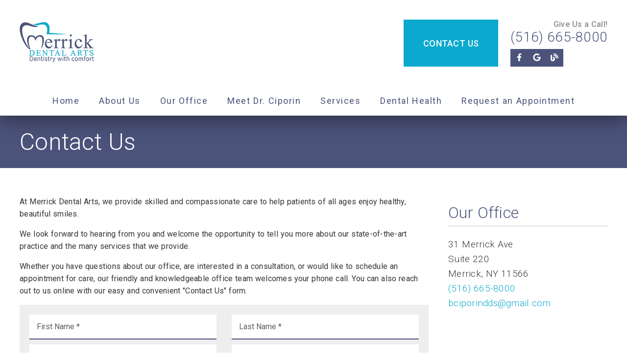

--- FILE ---
content_type: text/html; charset=UTF-8
request_url: https://referrals.di-api.com/
body_size: 97
content:
83177791